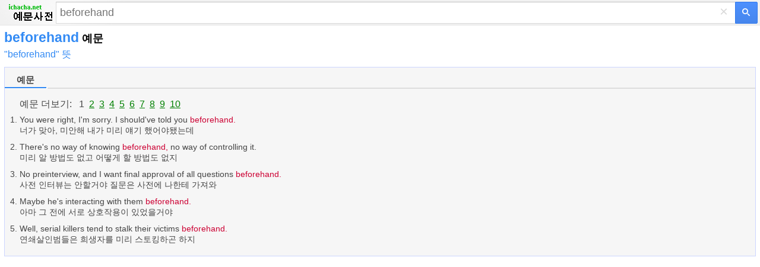

--- FILE ---
content_type: text/html; charset=utf-8
request_url: https://ko.ichacha.net/mzj/beforehand.html
body_size: 5777
content:


<!DOCTYPE html>
<html lang="ko">
<head id="Head1"><meta charset="utf-8" /><meta http-equiv="Content-Language" content="ko" /><meta name="apple-touch-fullscreen" content="yes" /><meta name="viewport" content="width=device-width, user-scalable=no, initial-scale=1.0, maximum-scale=5.0, minimum-scale=1.0" /><meta name="applicable-device" content="mobile" /><meta name="MobileOptimized" content="360" /><meta name="HandheldFriendly" content="true" /><meta content="yes" name="apple-mobile-web-app-capable" /><meta content="black" name="apple-mobile-web-app-status-bar-style" /><link rel="preconnect" href="https://adservice.google.com" /><link rel="preconnect" href="https://googleads.g.doubleclick.net" /><link rel="preconnect" href="https://www.googletagservices.com" /><link rel="preconnect" href="https://tpc.googlesyndication.com" /><link rel="preconnect" href="https://cdn.taboola.com" /><link rel="preconnect" href="https://vidstat.taboola.com" /><link rel="preconnect" href="https://la-match.taboola.com" /><link rel="preconnect" href="https://imprlatbmp.taboola.com" />    
<style>
html,body,form,input,span,p,button,h1,ul{margin:0;padding:0}
html{height:100%;min-height:350px}
body{width:100%;height:100%;min-height:350px;font-family:Helvetica,STHeiti,Droid Sans Fallback;font-size:100%;-webkit-text-size-adjust:100%;-ms-text-size-adjust:100%}
a,a:visited{text-decoration:none;color:#328af4}a{outline:0;-webkit-tap-highlight-color:rgba(0,0,0,0)}
.msb{position:relative;width:100%}.msfo{padding-right:36px;padding-right:38px}.msfi{background-color:#fff!important;border-color:#c7d6f7;border-style:solid;border-width:2px 1px 2px 2px;border-right:0;margin-top:-1px;padding:0;height:35px;border:1px solid #d9d9d9!important;border-right:none!important;border-top:1px solid silver!important;padding-right:0;-webkit-transition: all .15s}
.cb{display:none;height:30px;position:absolute;right:42px;width:24px;z-index:7;background:0;color:#d9d9d9;font-size:24px;line-height:30px;text-align:center;top:2px;vertical-align:middle;width:30px}
.lsbb{background:#eee;border:1px solid #999;border-top-color:#ccc;border-left-color:#ccc;height:30px;-webkit-border-radius:0;-webkit-border-bottom-right-radius:5px;-webkit-border-top-right-radius:5px;border-color:#c7d6f7;border-style:solid;border-width:2px 2px 2px 1px;height:42px;padding:0;position:absolute;right:0;top:0;width:40px;background-color:#4d90fe;background:-webkit-gradient(linear,left top,left bottom,from(#4d90fe),to(#4787ed))!important;border:1px solid #3079ed;box-sizing:border-box;-webkit-border-bottom-right-radius:2px;-webkit-border-top-right-radius:2px;height:37px;width:38px}
.sbico{background:url(/images/search_btn.png) no-repeat;color:transparent;display:inline-block;height:13px;margin:0 auto;margin-top:1px;width:14px}                                                                                                                                                                                                                                                                                                                                                                                                                                                                                                                                                                                                                    
.lst{float:left;float:none;-webkit-box-sizing:border-box;-moz-box-sizing:content-box;padding:1px 7px;padding:0;padding-right:6px;padding-left:6px;width:100%;height:100%;border:0;-webkit-border-radius:0;border-radius:0;background:#fff;background-color:transparent;color:#000;vertical-align:top;font:17px arial,sans-serif;font-size:18px;line-height:normal;-webkit-tap-highlight-color:rgba(255,0,0,0);-webkit-appearance:none}
.msfi input{-webkit-transition:background-color .2s ease-out}.msfi input[type="search"]::-webkit-search-cancel-button{-webkit-appearance:none}header{background-color:#f1f1f1;background-image:-webkit-gradient(radial,100 36,0,100 -40,120,from(#fafafa),to(#f1f1f1));border-bottom:1px solid #666;border-color:#e5e5e5}#tsf{background:#f1f1f1;height:34px;padding:4px}#mlogo{background-size:78px 34px;color:transparent;height:34px;left:7px;position:absolute;text-align:center;top:2px;width:78px}@media only screen and (-webkit-min-device-pixel-ratio:2){#mlogo{background-image:url(/images/logom.gif)}}.content{padding:0 7px}.content h1{font-size:23px;font-weight:700;color:#328af4;float:none;padding-top:7px}.phonetic{padding-top:0px}.phonetic span{padding-right:2px}.laba{position:relative;top:4px;display:inline-block;width:22px;padding-left:8px;height:18px;background:url(/images/laba.png) no-repeat 8px 0;background-size:22px 18px;-webkit-background-size:22px 18px;-webkit-touch-callout:none}.play{background-image:url(/images/laba_ani.gif)}.base{clear:both;margin-top:5px;margin-bottom:5px;padding:8px 0 3px 0;border: 1px solid #ccd5ff;height:auto;background-color: #F6F6F6;overflow:hidden;color:#454545}.base p{clear:both;padding-top:4px;}.base p .pos{width:35px;font-size:90%;color:#999;display:inline-block;line-height:18px;vertical-align:middle;text-align:right;margin-right:15px;font-weight:700}.base p .def{display:inline-block;line-height:20px;vertical-align:top;font-size:1.1em;padding:5px 2px 5px 2px}.base p .def a{color:#333}.shape{clear:both;padding:18px 0;overflow:hidden}.shape li{white-space:nowrap;margin-bottom:7px;float:left;padding-right:10px;list-style:none}.shape a{padding:0 .25em}h2{font-size:11pt;position:relative;margin:0 0 .7em 0;height:26px;line-height:26px;border-bottom:2px solid #ddd}.tabs ,.cur{font-weight:normal;text-decoration:none;display:inline-block;border-bottom:2px solid #fff;height:26px;_position:relative;_top:2px}.tabs span{cursor:pointer}.tabs .cur{cursor:default}.tabs .cur span{cursor:default;color:#434343;font-weight:bold;height:25px}.tabs span,.cur span{display:inline-block;padding:0 20px;height:26px;border-bottom:2px solid #bfbfbf;margin-right:2px;_position:relative;_top:2px}h2 .cur span{border-bottom:2px solid #328af4;color:#328af4;font-weight:bold}.jkbox ol{padding-left:25px}.jkbox li{font-size:14px;margin-bottom:10px;line-height:18px}input[type="search"]:focus{background-color:transparent}.zy{color:#ff7800!important;font-style:normal}.hot{color:red!important;font-style:normal}
.sugbox ol{padding-left:18px}.sugbox li{font-size:12px;margin-bottom:5px;line-height:26px;float:left;padding-right:25px;}input[type="search"]:focus{background-color:transparent}.zy{color:#ff7800!important;font-style:normal}.hot{color:red!important;font-style:normal}
.compo_list li {
    overflow: hidden;
    text-overflow: ellipsis;
    white-space: nowrap;
}
.tab_icon_open {
	background: url(/images/icobg.png) no-repeat;
	background-position: -290px -116px;
	padding-left: 18px;
	cursor: pointer;
	font-weight:bold;
}
.tab_icon_close {
	background: url(/images/icobg.png) no-repeat;
	background-position: -290px -145px;
	padding-left: 18px;
	cursor: pointer;
	font-weight:bold;
}
.fbarh{background:#f2f2f2;bottom:0;left:0;right:0}
.fbar{border-top:1px solid #e4e4e4;line-height:35px;padding:10px 0;text-align:center}
.fbar p{color:#777;display:inline}
.fbar a{color:#777;text-decoration:none;white-space:nowrap}

.moreTagClass {
    color: #328af4;
    cursor: pointer;
    font-weight: bold;
    font-size: 18px;
}

@charset "utf-8";
	body {
	margin:0
}


.snapup {
    height:100%;
    margin:0;
    padding:0;
    overflow: hidden;
    display:flex;
    align-items:center;
    justify-content:center
}


.snapup .shelf2 {
    margin-left: -30px;
    text-align: left;
    width: 100%;
}

.snapup .shelfcell {
    margin-left: 30px;
    margin-top:6px;
    margin-bottom:6px;
    vertical-align: middle;
    overflow: hidden;
    text-overflow: ellipsis;
}

.snapup .shelfcell .title {
    color: #328af4;
    margin-bottom: 6px;
    margin-left:10px;
    overflow: hidden;
    text-overflow: ellipsis;
    white-space: nowrap;
}

.snapup .arrow {
    width: 20px;
    height: 20px;
    position:relative;
    top:50%;
    margin:0 auto;
}


.section02 .shelfcell .subtitel {
    color: #666;
    font-size: 14px;
    margin-left:10px;
    overflow: hidden;
    text-overflow: ellipsis;
    white-space: nowrap;
}

.h01 {
    background: #f0f0f0;
    height: 1px;
}

.labawb {
    position: relative;
    top: 4px;
    display: inline-block;
    width: 16px;
    margin-left: 6px;
    height: 16px;
    background: url(/images/laba.svg) no-repeat 1px 0;
    background-size: 16px 16px;
    -webkit-background-size: 16px 16px;
    -webkit-touch-callout: none
}

</style>
<script type="application/ld+json">
{
  "@context": "http://schema.org",
  "@type": "WebSite",
  "name": "iChaCha사전",
  "url": "https://ko.ichacha.net"
}
</script>



<script data-ad-client="ca-pub-3629292215446789" async src="https://pagead2.googlesyndication.com/pagead/js/adsbygoogle.js"></script>



<title>
	beforehand 예문
</title><meta name="description" content="beforehand 예문:  1. You were right, I&#39;m sorry. I should&#39;ve told you beforehand.너가 맞아, 미안해 내가 미리 얘기 했어야됐는데 2. There&#39;s no way of knowing beforehand, no way of controlling it.미리 알 방법도 없고 어떻게 할 방법도 없지... 더 많은 예문 보려면 클릭하십시오" /><meta name="keywords" content="beforehand,beforehand 예문" /><link rel="canonical" href="https://ko.ichacha.net/sentence/beforehand.html" /><link rel="alternate" hreflang="zh" href="https://www.ichacha.net/mzj/beforehand.html" /><link rel="alternate" hreflang="en" href="https://eng.ichacha.net/mzj/beforehand.html" /><link rel="alternate" hreflang="zh-Hant" href="https://tw.ichacha.net/mzj/beforehand.html" /><link rel="alternate" hreflang="ko" href="https://ko.ichacha.net/mzj/beforehand.html" /></head>
<body>
    <header>
        <div style="background: none" id="tsf">
        <div id="tmsb" class="msb">
            <div class="msfo">
                <a id="mlogo" style="background:url(/images/logozjm.png) no-repeat;" href="/mzj/" style="display: block"></a>
                
                <div style="position: relative; zoom: 1; margin-left: 90px" id="tsfi" class="msfi">
                    <input id="q" type="text" autocapitalize="off" autocorrect="off" autocomplete="off" size="41" title="Search" maxlength="2048" name="q"  class="lst lst-tbb" placeholder="beforehand">
                    <input id="search_type_input" type="hidden" name="l" value="en" />
                </div>
                <div id="cbtn" class="cb" style="display: block">
                    ×</div>
            </div>
            <button value="" type="submit"  id="tsbb" class="lsbb gbil" onclick="do_search()" title="번역">
                <span class="sbico"></span></button>
        </div>
        </div>
    </header>
<div class="content">
<h1>beforehand<span style="color:#000;font-size:18px"> 예문</span></h1>
<div style="font-size:16px;padding:5px 0 5px 0"><a href="/men/beforehand.html">"beforehand"  뜻</a>&nbsp;&nbsp;</div>
<div id="baseDiv" class="base">
<section class="jkbox"><h2><span class="tabs"><a name="bilingual" class="cur"><span>예문</span></a></span></h2><ol>예문 더보기: &nbsp;&nbsp;1&nbsp;&nbsp;<a href="/m.aspx?q=beforehand&p=2&l=zj#bilingual" style="text-decoration:underline;color:green" rel="nofollow">2</a>&nbsp;&nbsp;<a href="/m.aspx?q=beforehand&p=3&l=zj#bilingual" style="text-decoration:underline;color:green" rel="nofollow">3</a>&nbsp;&nbsp;<a href="/m.aspx?q=beforehand&p=4&l=zj#bilingual" style="text-decoration:underline;color:green" rel="nofollow">4</a>&nbsp;&nbsp;<a href="/m.aspx?q=beforehand&p=5&l=zj#bilingual" style="text-decoration:underline;color:green" rel="nofollow">5</a>&nbsp;&nbsp;<a href="/m.aspx?q=beforehand&p=6&l=zj#bilingual" style="text-decoration:underline;color:green" rel="nofollow">6</a>&nbsp;&nbsp;<a href="/m.aspx?q=beforehand&p=7&l=zj#bilingual" style="text-decoration:underline;color:green" rel="nofollow">7</a>&nbsp;&nbsp;<a href="/m.aspx?q=beforehand&p=8&l=zj#bilingual" style="text-decoration:underline;color:green" rel="nofollow">8</a>&nbsp;&nbsp;<a href="/m.aspx?q=beforehand&p=9&l=zj#bilingual" style="text-decoration:underline;color:green" rel="nofollow">9</a>&nbsp;&nbsp;<a href="/m.aspx?q=beforehand&p=10&l=zj#bilingual" style="text-decoration:underline;color:green" rel="nofollow">10</a><br><div style="margin-top:6px"></div><li>You were right, I'm sorry. I should've told you <font color="#cc0033">beforehand.</font><br>너가 맞아, 미안해 내가 미리 얘기 했어야됐는데</li><li>There's no way of knowing <font color="#cc0033">beforehand,</font> no way of controlling it.<br>미리 알 방법도 없고 어떻게 할 방법도 없지</li><li>No preinterview, and I want final approval of all questions <font color="#cc0033">beforehand.</font><br>사전 인터뷰는 안할거야 질문은 사전에 나한테 가져와</li><li>Maybe he's interacting with them <font color="#cc0033">beforehand.</font><br>아마 그 전에 서로 상호작용이 있었을거야</li><li>Well, serial killers tend to stalk their victims <font color="#cc0033">beforehand.</font><br>연쇄살인범들은 희생자를 미리 스토킹하곤 하지</li></ol></section>
</div>
<section id="gapDiv" style="margin-top:28px;height:280px">
<script async src="//pagead2.googlesyndication.com/pagead/js/adsbygoogle.js"></script><!-- 移动自适应第一个 --><ins class="adsbygoogle" style="display:block" data-full-width-responsive="true" data-ad-client="ca-pub-3629292215446789" data-ad-slot="5723247408" data-ad-format="auto"></ins><script>(adsbygoogle = window.adsbygoogle || []).push({});</script>
</section>
 
<section style="margin-top:10px">

</section>
<section class="sugbox"style="padding:18px 0 0 0"><h2><span class="tabs"><div rel="#related" class="cur"><span>기타 단어</span></div></span></h2><ol style="list-style-type:circle"><li><a href="/mzj/before midnight.html">"before midnight" 예문</a></li><li><a href="/mzj/before now.html">"before now" 예문</a></li><li><a href="/mzj/before sunrise.html">"before sunrise" 예문</a></li><li><a href="/mzj/before sunset.html">"before sunset" 예문</a></li><li><a href="/mzj/before tax.html">"before tax" 예문</a></li><li><a href="/mzj/before that.html">"before that" 예문</a></li><li><a href="/mzj/before the revolution.html">"before the revolution" 예문</a></li><li><a href="/mzj/before the wind.html">"before the wind" 예문</a></li><li><a href="/mzj/before we go.html">"before we go" 예문</a></li><li><a href="/mzj/before what.html">"before what" 예문</a></li><li><a href="/mzj/beforetime.html">"beforetime" 예문</a></li><li><a href="/mzj/befriend.html">"befriend" 예문</a></li><li><a href="/mzj/befuddled.html">"befuddled" 예문</a></li><li><a href="/mzj/beg.html">"beg" 예문</a></li><li><a href="/mzj/beg for money.html">"beg for money" 예문</a></li><li><a href="/mzj/beg the question.html">"beg the question" 예문</a></li><li><a href="/mzj/beg your pardon.html">"beg your pardon" 예문</a></li><li><a href="/mzj/began.html">"began" 예문</a></li><li><a href="/mzj/begat.html">"begat" 예문</a></li> </ol></section><div style="clear:both"></div>     
</div>






<section>
<a href="/sentence/beforehand.html"><img src="/images/pc.gif" alt="PC버전" title="PC버전" style="width:40px;height:36px;padding:18px 0 0 18px"/></a>
</section>






<div id="jquery_yuyin"></div>

<script type="text/javascript">

function toggleMore() {
    document.getElementById('moreToggle').style.display = "none";
    document.getElementById('moreContent').style.display = 'inline';
    if (document.getElementById('moreContentList')) {
        document.getElementById('moreContentList').style.display = 'inline';
    }
}

function do_search() {
    var kw = document.getElementById("q").value;
    if (kw == "") return;
    var subdir = "men";
    var lang = "";
    var reg = new RegExp("(^|\\?|&)l=([^&]*?)(\\s|&|$|#)", "i");
    var regdir = new RegExp("ichacha.net/(\\w+?)/", "i");
    if (reg.test(location.href)) lang = unescape(RegExp.$2.replace(/\+/g, " "));
    if (regdir.test(location.href)) subdir = unescape(RegExp.$1);
    if (subdir == "") subdir = "m";
    if (lang == "ko") subdir = "mko";
    if (lang == "zj") subdir = "mzj";
    if (lang == "zh") subdir = "mzh";
    if (lang == "en") subdir = "men";
    var src = "/" + subdir + "/" + kw + ".html";
    window.location = src;
};

document.onkeydown = function (event) {
    event = event ? event : (window.event ? window.event : null);
    var botton = document.getElementById('tsbb');
    if (event.keyCode == 13 && null != botton) {
        botton.click();
    }
};

function playMp3(id) {
    var sound = document.getElementById(id);
    sound.play();
};
</script>

<script type="text/javascript">
    window._taboola = window._taboola || [];
    _taboola.push({ photo: 'auto' });
    !function (e, f, u, i) {
        if (!document.getElementById(i)) {
            e.async = 1;
            e.src = u;
            e.id = i;
            f.parentNode.insertBefore(e, f);
        }
    }(document.createElement('script'),
        document.getElementsByTagName('script')[0],
        '//cdn.taboola.com/libtrc/ichachanet/loader.js',
        'tb_loader_script');
    if (window.performance && typeof window.performance.mark == 'function') { window.performance.mark('tbl_ic'); }
</script>

<div id="taboola-below-gallery-thumbnails"></div>
<script type="text/javascript">
  window._taboola = window._taboola || [];
  _taboola.push({
    mode: 'thumbnails-a',
    container: 'taboola-below-gallery-thumbnails',
    placement: 'Below Gallery Thumbnails',
    target_type: 'mix'
  });
</script>

<script type="text/javascript">
    window._taboola = window._taboola || [];
    _taboola.push({ flush: true });
</script>




<!-- Default Statcounter code for Korean
https://ko.ichacha.net -->
<script type="text/javascript">
var sc_project=12677577; 
var sc_invisible=1; 
var sc_security="270966fc"; 
</script>
<script type="text/javascript"
src="https://www.statcounter.com/counter/counter.js"
async></script>
<!-- End of Statcounter Code -->

<script>
    (function (i, s, o, g, r, a, m) {
        i['GoogleAnalyticsObject'] = r; i[r] = i[r] || function () {
            (i[r].q = i[r].q || []).push(arguments)
        }, i[r].l = 1 * new Date(); a = s.createElement(o),
        m = s.getElementsByTagName(o)[0]; a.async = 1; a.src = g; m.parentNode.insertBefore(a, m)
    })(window, document, 'script', 'https://www.google-analytics.com/analytics.js', 'ga');

    ga('create', 'UA-5203544-2', 'auto');
    ga('send', 'pageview');

</script>
<script defer src="https://static.cloudflareinsights.com/beacon.min.js/vcd15cbe7772f49c399c6a5babf22c1241717689176015" integrity="sha512-ZpsOmlRQV6y907TI0dKBHq9Md29nnaEIPlkf84rnaERnq6zvWvPUqr2ft8M1aS28oN72PdrCzSjY4U6VaAw1EQ==" data-cf-beacon='{"version":"2024.11.0","token":"fbce895b1c174a82b86751875c07591d","r":1,"server_timing":{"name":{"cfCacheStatus":true,"cfEdge":true,"cfExtPri":true,"cfL4":true,"cfOrigin":true,"cfSpeedBrain":true},"location_startswith":null}}' crossorigin="anonymous"></script>
</body>
</html>


--- FILE ---
content_type: text/html; charset=utf-8
request_url: https://www.google.com/recaptcha/api2/aframe
body_size: 265
content:
<!DOCTYPE HTML><html><head><meta http-equiv="content-type" content="text/html; charset=UTF-8"></head><body><script nonce="hPifnzhj_31q3K0oxDoNmQ">/** Anti-fraud and anti-abuse applications only. See google.com/recaptcha */ try{var clients={'sodar':'https://pagead2.googlesyndication.com/pagead/sodar?'};window.addEventListener("message",function(a){try{if(a.source===window.parent){var b=JSON.parse(a.data);var c=clients[b['id']];if(c){var d=document.createElement('img');d.src=c+b['params']+'&rc='+(localStorage.getItem("rc::a")?sessionStorage.getItem("rc::b"):"");window.document.body.appendChild(d);sessionStorage.setItem("rc::e",parseInt(sessionStorage.getItem("rc::e")||0)+1);localStorage.setItem("rc::h",'1769104023100');}}}catch(b){}});window.parent.postMessage("_grecaptcha_ready", "*");}catch(b){}</script></body></html>